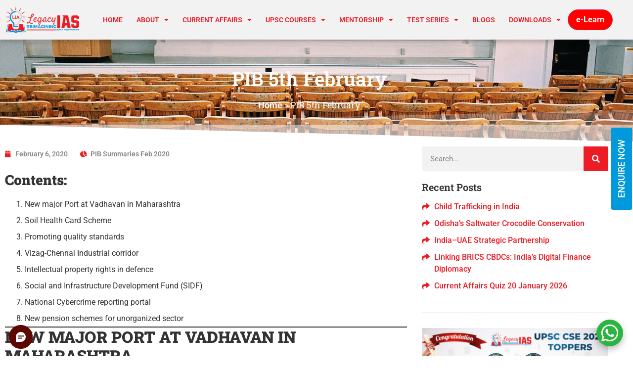

--- FILE ---
content_type: text/html
request_url: https://widget.myoperator.com/?originUrl=https://www.legacyias.com
body_size: 552
content:
<!DOCTYPE html><html lang="en"><head><meta charset="utf-8"><meta name="viewport" content="width=device-width, initial-scale=1.0"><title>Floating Widget</title><link rel="stylesheet" href="css/style.css"></head><body> <div id="floating-button" class="floating-button"> <img src="assets/arrow-down.svg" alt="myoperator widget" class="down-btn"> <img src="assets/w-button.svg" alt="myoperator widget" class="whatsapp-btn"> <img src="assets/m-button.svg" alt="myoperator widget" class="myoperator-btn"> </div> <div id="widget-content" class="widget-content" style="display: none"> <div class="widget-header"> <h3 id="widgetTitle">Chat With Us</h3> </div> <div class="widget-body"> <div class="widget-body-container"> <div id="showQr" class="widget-qrcode-wrapper" style="display: none"> <canvas id="qrcode" class="widget-qrcode"></canvas> <div class="widget-or">OR</div> </div> <div class="widget-full-width"> <button id="widget-cta" class="widget-cta"> <div class="widget-cta-right"> <img src="assets/whatsapp-icon.svg" alt="myoperator widget"> <div>Start Chat</div> </div> <img src="assets/arrow-right.svg" alt> </button> </div> <div class="widget-powered-by"> <a href="https://www.myoperator.com?utm_source=whatsapp_widget&amp;utm_medium=whatsapp_widget&amp;utm_campaign=whatsapp_widget" target="_blank">powered by MyOperator</a> </div> </div> </div> </div> <script async src="js/script.js" type="application/javascript"></script> </body></html>